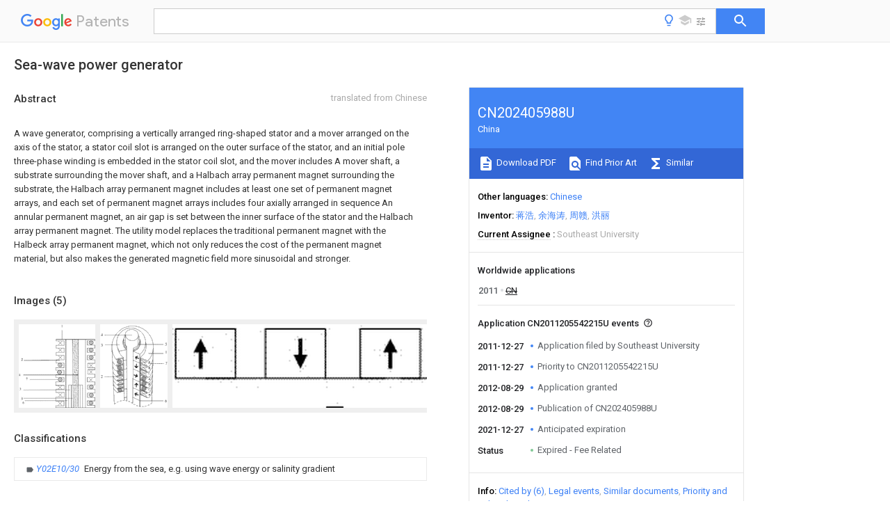

--- FILE ---
content_type: text/html
request_url: https://patents.google.com/patent/CN202405988U/en
body_size: 17329
content:
<!DOCTYPE html>
<html lang="en">
  <head>
    <title>CN202405988U - Sea-wave power generator 
        - Google Patents</title>

    <meta name="viewport" content="width=device-width, initial-scale=1">
    <meta charset="UTF-8">
    <meta name="referrer" content="origin-when-crossorigin">
    <link rel="canonical" href="https://patents.google.com/patent/CN202405988U/en">
    <meta name="description" content="
    
       A wave generator, comprising a vertically arranged ring-shaped stator and a mover arranged on the axis of the stator, a stator coil slot is arranged on the outer surface of the stator, and an initial pole three-phase winding is embedded in the stator coil slot, and the mover includes A mover shaft, a substrate surrounding the mover shaft, and a Halbach array permanent magnet surrounding the substrate, the Halbach array permanent magnet includes at least one set of permanent magnet arrays, and each set of permanent magnet arrays includes four axially arranged in sequence An annular permanent magnet, an air gap is set between the inner surface of the stator and the Halbach array permanent magnet. The utility model replaces the traditional permanent magnet with the Halbeck array permanent magnet, which not only reduces the cost of the permanent magnet material, but also makes the generated magnetic field more sinusoidal and stronger. 
       
    
   
   ">
    <meta name="DC.type" content="patent">
    <meta name="DC.title" content="Sea-wave power generator 
       ">
    <meta name="DC.date" content="2011-12-27" scheme="dateSubmitted">
    <meta name="DC.description" content="
    
       A wave generator, comprising a vertically arranged ring-shaped stator and a mover arranged on the axis of the stator, a stator coil slot is arranged on the outer surface of the stator, and an initial pole three-phase winding is embedded in the stator coil slot, and the mover includes A mover shaft, a substrate surrounding the mover shaft, and a Halbach array permanent magnet surrounding the substrate, the Halbach array permanent magnet includes at least one set of permanent magnet arrays, and each set of permanent magnet arrays includes four axially arranged in sequence An annular permanent magnet, an air gap is set between the inner surface of the stator and the Halbach array permanent magnet. The utility model replaces the traditional permanent magnet with the Halbeck array permanent magnet, which not only reduces the cost of the permanent magnet material, but also makes the generated magnetic field more sinusoidal and stronger. 
       
    
   
   ">
    <meta name="citation_patent_application_number" content="CN:2011205542215U">
    <meta name="citation_pdf_url" content="https://patentimages.storage.googleapis.com/25/e9/67/8d6c8e7e997c16/CN202405988U.pdf">
    <meta name="citation_patent_number" content="CN:202405988:U">
    <meta name="DC.date" content="2012-08-29" scheme="issue">
    <meta name="DC.contributor" content="蒋浩" scheme="inventor">
    <meta name="DC.contributor" content="余海涛" scheme="inventor">
    <meta name="DC.contributor" content="周赣" scheme="inventor">
    <meta name="DC.contributor" content="洪丽" scheme="inventor">
    <meta name="DC.contributor" content="Southeast University" scheme="assignee">
    <link rel="stylesheet" href="https://fonts.googleapis.com/css?family=Roboto:400,400italic,500,500italic,700">
    <link rel="stylesheet" href="https://fonts.googleapis.com/css?family=Product+Sans">
    <link rel="stylesheet" href="https://fonts.googleapis.com/css2?family=Google+Sans:wght@400;500;700">

    <style>
      
      #gb { top: 15px; left: auto; right: 0; width: auto; min-width: 135px !important; }   
      body { transition: none; }
    </style>
    <script></script>

    <script>
      window.version = 'patent-search.search_20250707_RC00';

      function sendFeedback() {
        userfeedback.api.startFeedback({
          'productId': '713680',
          'bucket': 'patent-search-web',
          'productVersion': window.version,
        });
      }

      window.experiments = {};
      window.experiments.patentCountries = "ae,ag,al,am,ao,ap,ar,at,au,aw,az,ba,bb,bd,be,bf,bg,bh,bj,bn,bo,br,bw,bx,by,bz,ca,cf,cg,ch,ci,cl,cm,cn,co,cr,cs,cu,cy,cz,dd,de,dj,dk,dm,do,dz,ea,ec,ee,eg,em,ep,es,fi,fr,ga,gb,gc,gd,ge,gh,gm,gn,gq,gr,gt,gw,hk,hn,hr,hu,ib,id,ie,il,in,ir,is,it,jo,jp,ke,kg,kh,km,kn,kp,kr,kw,kz,la,lc,li,lk,lr,ls,lt,lu,lv,ly,ma,mc,md,me,mg,mk,ml,mn,mo,mr,mt,mw,mx,my,mz,na,ne,ng,ni,nl,no,nz,oa,om,pa,pe,pg,ph,pl,pt,py,qa,ro,rs,ru,rw,sa,sc,sd,se,sg,si,sk,sl,sm,sn,st,su,sv,sy,sz,td,tg,th,tj,tm,tn,tr,tt,tw,tz,ua,ug,us,uy,uz,vc,ve,vn,wo,yu,za,zm,zw";
      
      
      window.experiments.keywordWizard = true;
      
      
      
      window.experiments.definitions = true;
      window.experiments.plogs = true;

      window.Polymer = {
        dom: 'shady',
        lazyRegister: true,
      };
    </script>

    <script src="//www.gstatic.com/patent-search/frontend/patent-search.search_20250707_RC00/scs/compiled_dir/webcomponentsjs/webcomponents-lite.min.js"></script>
    <link rel="import" href="//www.gstatic.com/patent-search/frontend/patent-search.search_20250707_RC00/scs/compiled_dir/search-app-vulcanized.html">
  </head>
  <body unresolved>
    
    
    <script></script>
    <script src="//www.gstatic.com/patent-search/frontend/patent-search.search_20250707_RC00/scs/compiled_dir/search-app-vulcanized.js"></script>
    <search-app>
      
      

      <article class="result" itemscope itemtype="http://schema.org/ScholarlyArticle">
  <h1 itemprop="pageTitle">CN202405988U - Sea-wave power generator 
        - Google Patents</h1>
  <span itemprop="title">Sea-wave power generator 
       </span>

  <meta itemprop="type" content="patent">
  <a href="https://patentimages.storage.googleapis.com/25/e9/67/8d6c8e7e997c16/CN202405988U.pdf" itemprop="pdfLink">Download PDF</a>
  <h2>Info</h2>

  <dl>
    <dt>Publication number</dt>
    <dd itemprop="publicationNumber">CN202405988U</dd>
    <meta itemprop="numberWithoutCodes" content="202405988">
    <meta itemprop="kindCode" content="U">
    <meta itemprop="publicationDescription" content="Registered utility model">
    <span>CN202405988U</span>
    <span>CN2011205542215U</span>
    <span>CN201120554221U</span>
    <span>CN202405988U</span>
    <span>CN 202405988 U</span>
    <span>CN202405988 U</span>
    <span>CN 202405988U</span>
    <span>CN 2011205542215 U</span>
    <span>CN2011205542215 U</span>
    <span>CN 2011205542215U</span>
    <span>CN 201120554221 U</span>
    <span>CN201120554221 U</span>
    <span>CN 201120554221U</span>
    <span>CN 202405988 U</span>
    <span>CN202405988 U</span>
    <span>CN 202405988U</span>

    <dt>Authority</dt>
    <dd itemprop="countryCode">CN</dd>
    <dd itemprop="countryName">China</dd>

    <dt>Prior art keywords</dt>
    <dd itemprop="priorArtKeywords" repeat>permanent magnet</dd>
    <dd itemprop="priorArtKeywords" repeat>stator</dd>
    <dd itemprop="priorArtKeywords" repeat>mover</dd>
    <dd itemprop="priorArtKeywords" repeat>array</dd>
    <dd itemprop="priorArtKeywords" repeat>axially</dd>

    <dt>Prior art date</dt>
    <dd><time itemprop="priorArtDate" datetime="2011-12-27">2011-12-27</time></dd>

    <dt>Legal status (The legal status is an assumption and is not a legal conclusion. Google has not performed a legal analysis and makes no representation as to the accuracy of the status listed.)</dt>
    <dd itemprop="legalStatusIfi" itemscope>
      <span itemprop="status">Expired - Fee Related</span>
    </dd>
  </dl>

  <dt>Application number</dt>
  <dd itemprop="applicationNumber">CN2011205542215U</dd>

  <dt>Other languages</dt>
  <dd itemprop="otherLanguages" itemscope repeat>
    <a href="/patent/CN202405988U/zh">
      <span itemprop="name">Chinese</span> (<span itemprop="code">zh</span>)
    </a>
  </dd>

  

  <dt>Inventor</dt>
  <dd itemprop="inventor" repeat>蒋浩</dd>
  <dd itemprop="inventor" repeat>余海涛</dd>
  <dd itemprop="inventor" repeat>周赣</dd>
  <dd itemprop="inventor" repeat>洪丽</dd>

  <dt>Current Assignee (The listed assignees may be inaccurate. Google has not performed a legal analysis and makes no representation or warranty as to the accuracy of the list.)</dt>
  <dd itemprop="assigneeCurrent" repeat>
    Southeast University
  </dd>

  <dt>Original Assignee</dt>
  <dd itemprop="assigneeOriginal" repeat>Southeast University</dd>

  <dt>Priority date (The priority date is an assumption and is not a legal conclusion. Google has not performed a legal analysis and makes no representation as to the accuracy of the date listed.)</dt>
  <dd><time itemprop="priorityDate" datetime="2011-12-27">2011-12-27</time></dd>

  <dt>Filing date</dt>
  <dd><time itemprop="filingDate" datetime="2011-12-27">2011-12-27</time></dd>

  <dt>Publication date</dt>
  <dd><time itemprop="publicationDate" datetime="2012-08-29">2012-08-29</time></dd>

  
  <dd itemprop="events" itemscope repeat>
    <time itemprop="date" datetime="2011-12-27">2011-12-27</time>
    <span itemprop="title">Application filed by Southeast University</span>
    <span itemprop="type">filed</span>
    <span itemprop="critical" content="true" bool>Critical</span>
    
    
    
    <span itemprop="assigneeSearch">Southeast University</span>
  </dd>
  <dd itemprop="events" itemscope repeat>
    <time itemprop="date" datetime="2011-12-27">2011-12-27</time>
    <span itemprop="title">Priority to CN2011205542215U</span>
    <span itemprop="type">priority</span>
    <span itemprop="critical" content="true" bool>Critical</span>
    
    
    <span itemprop="documentId">patent/CN202405988U/en</span>
    
  </dd>
  <dd itemprop="events" itemscope repeat>
    <time itemprop="date" datetime="2012-08-29">2012-08-29</time>
    <span itemprop="title">Application granted</span>
    <span itemprop="type">granted</span>
    <span itemprop="critical" content="true" bool>Critical</span>
    
    
    
    
  </dd>
  <dd itemprop="events" itemscope repeat>
    <time itemprop="date" datetime="2012-08-29">2012-08-29</time>
    <span itemprop="title">Publication of CN202405988U</span>
    <span itemprop="type">publication</span>
    <span itemprop="critical" content="true" bool>Critical</span>
    
    
    <span itemprop="documentId">patent/CN202405988U/en</span>
    
  </dd>
  <dd itemprop="events" itemscope repeat>
    <time itemprop="date" datetime="2021-12-27">2021-12-27</time>
    <span itemprop="title">Anticipated expiration</span>
    <span itemprop="type">legal-status</span>
    <span itemprop="critical" content="true" bool>Critical</span>
    
    
    
    
  </dd>
  <dd itemprop="events" itemscope repeat>
    <time itemprop="date">Status</time>
    <span itemprop="title">Expired - Fee Related</span>
    <span itemprop="type">legal-status</span>
    <span itemprop="critical" content="true" bool>Critical</span>
    <span itemprop="current" content="true" bool>Current</span>
    
    
    
  </dd>

  <h2>Links</h2>
  <ul>
    

    <li itemprop="links" itemscope repeat>
        <meta itemprop="id" content="espacenetLink">
        <a href="https://worldwide.espacenet.com/publicationDetails/biblio?CC=CN&amp;NR=202405988U&amp;KC=U&amp;FT=D" itemprop="url" target="_blank"><span itemprop="text">Espacenet</span></a>
      </li>
      

    

    <li itemprop="links" itemscope repeat>
      <meta itemprop="id" content="globalDossierLink">
      <a href="https://globaldossier.uspto.gov/result/application/CN/201120554221/1" itemprop="url" target="_blank"><span itemprop="text">Global Dossier</span></a>
    </li>

    

      

      

      
      <li itemprop="links" itemscope repeat>
        <meta itemprop="id" content="stackexchangeLink">
        <a href="https://patents.stackexchange.com/questions/tagged/CN202405988U" itemprop="url"><span itemprop="text">Discuss</span></a>
      </li>
  </ul>

  

  <section>
    <h2>Images</h2>
    <ul>
      <li itemprop="images" itemscope repeat>
        <img itemprop="thumbnail" src="https://patentimages.storage.googleapis.com/75/68/18/a8d865abe60c8b/111227104045.png">
        <meta itemprop="full" content="https://patentimages.storage.googleapis.com/37/f2/c2/64c6250b1d5103/111227104045.png">
        <ul>
          <li itemprop="callouts" itemscope repeat>
            <meta itemprop="figurePage" content="0">
            <meta itemprop="id" content="2">
            <meta itemprop="label" content="stator coil slot">
            <span itemprop="bounds" itemscope>
              <meta itemprop="left" content="11">
              <meta itemprop="top" content="164">
              <meta itemprop="right" content="19">
              <meta itemprop="bottom" content="175">
            </span>
          </li>
          <li itemprop="callouts" itemscope repeat>
            <meta itemprop="figurePage" content="0">
            <meta itemprop="id" content="3">
            <meta itemprop="label" content="permanent magnet">
            <span itemprop="bounds" itemscope>
              <meta itemprop="left" content="3">
              <meta itemprop="top" content="305">
              <meta itemprop="right" content="11">
              <meta itemprop="bottom" content="315">
            </span>
          </li>
          <li itemprop="callouts" itemscope repeat>
            <meta itemprop="figurePage" content="0">
            <meta itemprop="id" content="4">
            <meta itemprop="label" content="mover shaft">
            <span itemprop="bounds" itemscope>
              <meta itemprop="left" content="-2">
              <meta itemprop="top" content="236">
              <meta itemprop="right" content="9">
              <meta itemprop="bottom" content="247">
            </span>
          </li>
          <li itemprop="callouts" itemscope repeat>
            <meta itemprop="figurePage" content="0">
            <meta itemprop="id" content="5">
            <meta itemprop="label" content="substrate">
            <span itemprop="bounds" itemscope>
              <meta itemprop="left" content="11">
              <meta itemprop="top" content="351">
              <meta itemprop="right" content="19">
              <meta itemprop="bottom" content="362">
            </span>
          </li>
          <li itemprop="callouts" itemscope repeat>
            <meta itemprop="figurePage" content="0">
            <meta itemprop="id" content="6">
            <meta itemprop="label" content="air gap">
            <span itemprop="bounds" itemscope>
              <meta itemprop="left" content="17">
              <meta itemprop="top" content="371">
              <meta itemprop="right" content="25">
              <meta itemprop="bottom" content="381">
            </span>
          </li>
          <li itemprop="callouts" itemscope repeat>
            <meta itemprop="figurePage" content="0">
            <meta itemprop="id" content="7">
            <meta itemprop="label" content="phase windings">
            <span itemprop="bounds" itemscope>
              <meta itemprop="left" content="35">
              <meta itemprop="top" content="256">
              <meta itemprop="right" content="43">
              <meta itemprop="bottom" content="267">
            </span>
          </li>
        </ul>
      </li>
      <li itemprop="images" itemscope repeat>
        <img itemprop="thumbnail" src="https://patentimages.storage.googleapis.com/d1/72/9a/495d98ae45ae90/111227104048.png">
        <meta itemprop="full" content="https://patentimages.storage.googleapis.com/5c/11/07/2db8f8d7023a74/111227104048.png">
        <ul>
          <li itemprop="callouts" itemscope repeat>
            <meta itemprop="figurePage" content="1">
            <meta itemprop="id" content="2">
            <meta itemprop="label" content="stator coil slot">
            <span itemprop="bounds" itemscope>
              <meta itemprop="left" content="3">
              <meta itemprop="top" content="205">
              <meta itemprop="right" content="11">
              <meta itemprop="bottom" content="215">
            </span>
          </li>
          <li itemprop="callouts" itemscope repeat>
            <meta itemprop="figurePage" content="1">
            <meta itemprop="id" content="3">
            <meta itemprop="label" content="permanent magnet">
            <span itemprop="bounds" itemscope>
              <meta itemprop="left" content="3">
              <meta itemprop="top" content="78">
              <meta itemprop="right" content="11">
              <meta itemprop="bottom" content="90">
            </span>
          </li>
          <li itemprop="callouts" itemscope repeat>
            <meta itemprop="figurePage" content="1">
            <meta itemprop="id" content="4">
            <meta itemprop="label" content="mover shaft">
            <span itemprop="bounds" itemscope>
              <meta itemprop="left" content="2">
              <meta itemprop="top" content="37">
              <meta itemprop="right" content="12">
              <meta itemprop="bottom" content="48">
            </span>
          </li>
          <li itemprop="callouts" itemscope repeat>
            <meta itemprop="figurePage" content="1">
            <meta itemprop="id" content="7">
            <meta itemprop="label" content="phase windings">
            <span itemprop="bounds" itemscope>
              <meta itemprop="left" content="264">
              <meta itemprop="top" content="152">
              <meta itemprop="right" content="273">
              <meta itemprop="bottom" content="163">
            </span>
          </li>
        </ul>
      </li>
      <li itemprop="images" itemscope repeat>
        <img itemprop="thumbnail" src="https://patentimages.storage.googleapis.com/9b/49/ca/50c201e8d82293/111227104053.png">
        <meta itemprop="full" content="https://patentimages.storage.googleapis.com/46/00/04/181806a7af564b/111227104053.png">
        <ul>
        </ul>
      </li>
      <li itemprop="images" itemscope repeat>
        <img itemprop="thumbnail" src="https://patentimages.storage.googleapis.com/cb/b5/f3/5c67df785b43cf/111227104056.png">
        <meta itemprop="full" content="https://patentimages.storage.googleapis.com/79/1a/9a/0d43de9addb844/111227104056.png">
        <ul>
        </ul>
      </li>
      <li itemprop="images" itemscope repeat>
        <img itemprop="thumbnail" src="https://patentimages.storage.googleapis.com/98/ca/0b/fe8249d958d30f/111227104101.png">
        <meta itemprop="full" content="https://patentimages.storage.googleapis.com/d4/8e/85/2b763358b887d8/111227104101.png">
        <ul>
        </ul>
      </li>
    </ul>
  </section>

  <section>
    <h2>Classifications</h2>
    <ul>
      <li>
        <ul itemprop="classifications" itemscope repeat>
          <li itemprop="classifications" itemscope repeat>
            <span itemprop="Code">Y</span>&mdash;<span itemprop="Description">GENERAL TAGGING OF NEW TECHNOLOGICAL DEVELOPMENTS; GENERAL TAGGING OF CROSS-SECTIONAL TECHNOLOGIES SPANNING OVER SEVERAL SECTIONS OF THE IPC; TECHNICAL SUBJECTS COVERED BY FORMER USPC CROSS-REFERENCE ART COLLECTIONS [XRACs] AND DIGESTS</span>
            <meta itemprop="IsCPC" content="true">
          </li>
          <li itemprop="classifications" itemscope repeat>
            <span itemprop="Code">Y02</span>&mdash;<span itemprop="Description">TECHNOLOGIES OR APPLICATIONS FOR MITIGATION OR ADAPTATION AGAINST CLIMATE CHANGE</span>
            <meta itemprop="IsCPC" content="true">
          </li>
          <li itemprop="classifications" itemscope repeat>
            <span itemprop="Code">Y02E</span>&mdash;<span itemprop="Description">REDUCTION OF GREENHOUSE GAS [GHG] EMISSIONS, RELATED TO ENERGY GENERATION, TRANSMISSION OR DISTRIBUTION</span>
            <meta itemprop="IsCPC" content="true">
          </li>
          <li itemprop="classifications" itemscope repeat>
            <span itemprop="Code">Y02E10/00</span>&mdash;<span itemprop="Description">Energy generation through renewable energy sources</span>
            <meta itemprop="IsCPC" content="true">
          </li>
          <li itemprop="classifications" itemscope repeat>
            <span itemprop="Code">Y02E10/30</span>&mdash;<span itemprop="Description">Energy from the sea, e.g. using wave energy or salinity gradient</span>
            <meta itemprop="Leaf" content="true"><meta itemprop="Additional" content="true"><meta itemprop="IsCPC" content="true">
          </li>
        </ul>
      </li>
    </ul>
  </section>

  

  

  

  <section>
    <h2>Landscapes</h2>
    <ul>
      <li itemprop="landscapes" itemscope repeat>
        <span itemprop="name">Other Liquid Machine Or Engine Such As Wave Power Use</span>
        (<span itemprop="type">AREA</span>)
      </li>
      <li itemprop="landscapes" itemscope repeat>
        <span itemprop="name">Linear Motors</span>
        (<span itemprop="type">AREA</span>)
      </li>
    </ul>
  </section>


  <section itemprop="abstract" itemscope>
    <h2>Abstract</h2>
    <aside>Translated from <span itemprop="translatedLanguage">Chinese</span></aside>
    <div itemprop="content" html><abstract mxw-id="PA323129796" lang="EN" load-source="google">
    <span class="notranslate">
      <span class="google-src-text">
        <p num="0001">一种海浪发电机，包括竖向设置的环形的定子和设置在定子轴线上的动子，定子的外表面上设置有定子线圈槽，定子线圈槽内嵌有初极三相绕组，动子包括动子轴、环绕所述动子轴的基板和环绕所述基板的海尔贝克阵列永磁体，海尔贝克阵列永磁体包括至少一组永磁体阵列，每组永磁体阵列包括四个轴向依次排列的环形永磁体，定子的内表面与海尔贝克阵列永磁体之间设有气隙。本实用新型以海尔贝克阵列永磁体代替传统的永磁体，不但减少了永磁体材料的成本，同时也使产生的磁场正弦性更好、磁感应强度更强。</p>
        <span class="patent-image-not-available"></span>
      </span>
      <p num="0001">A wave generator, comprising a vertically arranged ring-shaped stator and a mover arranged on the axis of the stator, a stator coil slot is arranged on the outer surface of the stator, and an initial pole three-phase winding is embedded in the stator coil slot, and the mover includes A mover shaft, a substrate surrounding the mover shaft, and a Halbach array permanent magnet surrounding the substrate, the Halbach array permanent magnet includes at least one set of permanent magnet arrays, and each set of permanent magnet arrays includes four axially arranged in sequence An annular permanent magnet, an air gap is set between the inner surface of the stator and the Halbach array permanent magnet. The utility model replaces the traditional permanent magnet with the Halbeck array permanent magnet, which not only reduces the cost of the permanent magnet material, but also makes the generated magnetic field more sinusoidal and stronger.</p>
      <span class="patent-image-not-available"></span>
    </span>
  </abstract>
  </div>
  </section>

  <section itemprop="description" itemscope>
    <h2>Description</h2>
    
    <div itemprop="content" html><div mxw-id="PDES242077797" lang="EN" load-source="patent-office" class="description">
    <invention-title lang="EN" id="en-tilte1">A kind of ocean wave generator</invention-title>
    <technical-field>
      <div id="p0001" num="0001" class="description-paragraph">Technical field</div>
      <div id="p0002" num="0002" class="description-paragraph">The utility model relates to a kind of ocean wave generator that is used for seawave power generation.</div>
    </technical-field>
    <background-art>
      <div id="p0003" num="0003" class="description-paragraph">Background technology</div>
      <div id="p0004" num="0004" class="description-paragraph">Wave has very huge energy, can rush to land to steamer from tsunami, even the building that can overthrow the bank just is not difficult to find out the huge of energy wherein, and wave can be the hydraulic power potentials with the performance of kinetic energy form.Have scientist once to estimate, on the sea of 1 sq-km, the power of wave ability is up to 2.0 * 100000 kilowatts; If we can rationally utilize wave, the kinetic energy of wave is converted into electric energy, this energy not only reserves is big, pollution-free; And be regenerative resource, inexhaustible; China is ocean big country in addition, and available marine resources are very abundant.</div>
      <div id="p0005" num="0005" class="description-paragraph">Ocean wave generator is to utilize the vertical displacement up and down of wave as power, and the pushing generator mover makes water can be converted into electric energy, and the electric energy that it produced is sent to the transformer station on bank earlier, sends into electrical network after boosting.</div>
      <div id="p0006" num="0006" class="description-paragraph">In the traditional line motor, direction of magnetization rotation between vertical air gap of the direction of magnetization of permanent magnet and adjacent magnets, because of symmetry, magnetic field is symmetrical in the permanent magnet array both sides.With Halbach type permanent magnet array, can be easy to obtain in the space can weaken the slot effect moment of motor greatly by the magnetic field of comparatively ideal Sine distribution.Even adopt every extremely less permanent magnet hop count (for example 3 sections, even 2 sections), also can be easy to obtain and the similar Distribution of Magnetic Field of desirable Halbach type permanent magnet array.The feasible slot effect moment of the motor of Halbach type permanent magnet array that adopts of These characteristics almost can be ignored, and helps improving motor properties.These characteristics explain that also the cost that will make this kind high-performance motor is not high, because pass through to adopt the Halbach type array of less hop count, and adopt simple winding and the non-flume structure of stator and rotor, just can obtain the magnetic field of desirable Sine distribution.</div>
      <div id="p0007" num="0007" class="description-paragraph">The cylinder type permanent magnet linear generator is arranged difference by the mover permanent magnet can be divided into the radial magnetizing structure, axial charging structure and Haier Bake array (Halbach) structure that magnetizes;</div>
      <div id="p0008" num="0008" class="description-paragraph">Radial magnetizing structure permanent magnet array needs mover to grip portion&#39;s magnetic conduction, and efficient is lower, and its magnetic is close mainly concentrates on shown in the permanent magnet.Be difficult to obtain sinusoidal magnetic field.The magnetic field of axial charging structure permanent magnet array is to be equally distributed at radially both direction up and down; The axial charging structure is had relatively high expectations to air gap, when air gap hour permanent magnet higher utilance is arranged, leakage field can enlarge markedly when air gap strengthens; Performance index such as power density, efficient obviously reduce; Therefore, the axial charging structure is not suitable for being applied in the air gaps linear electric motors, and its air gap flux density also is difficult to reach sinusoidal simultaneously.In practical application, be difficult to accomplish the desirable Halbach array that magnetizes, so constitute with sectional magnet in the practical application, every every of permanent magnet of is extremely descend arranged Approximate Equivalent ideal Halbach array by certain direction.</div>
      <div id="p0009" num="0009" class="description-paragraph">The mover of the patent of the patent No. 201020163714 &#34; a kind of permanent magnet linear generator &#34; is by mover core and place the non-magnet material in the mover core groove to form, but the magnetic flux density in its magnetic field and the existence of sine property are not enough.</div>
      <div id="p0010" num="0010" class="description-paragraph">Electricity field excitation linear motor has excitation loss to produce, and has reduced overall efficiency; The iron-free permanent-magnetism linear motor has that reluctance force is little, the positioning accuracy advantages of higher, and level and vertical drive power can be provided simultaneously, but because of there not being ferromagnetic material to constitute magnetic circuit, has low, the hypodynamic shortcoming of pulsing of air gap flux density.</div>
    </background-art>
    <disclosure>
      <div id="p0011" num="0011" class="description-paragraph">The utility model content</div>
      <div id="p0012" num="0012" class="description-paragraph"> <b>Technical problem:</b>The utility model is to the deficiency and the defective of prior art, and a kind of ocean wave generator that makes magnetic field have better sine property and stronger magnetic flux density is provided.
      </div>
      <div id="p0013" num="0013" class="description-paragraph"> <b>Technical scheme:</b>A kind of ocean wave generator; Comprise vertical setting annular stator be arranged on the mover on the said axis stator; Stator external surface is provided with stator slot winding; Stator slot winding is embedded with the utmost point three phase windings just, and mover comprises the mover axle, around the substrate of mover axle with around Haier&#39;s Bake array permanent magnet of substrate; Haier&#39;s Bake array permanent magnet comprises at least one group of permanent magnet array; Every group of permanent magnet array comprises four annular permanent magnets that axially are arranged in order along mover; Each magnetizing direction of organizing permanent magnet array puts in order identical; The magnetizing direction of four annular permanent magnets inwardly is followed successively by radially, axially upwards, radially outward, axially downwards from bottom to top in each permanent magnet array; Or axially upwards, radially outward, axially downwards, radially inside, or radially outward, axially downwards, radially inwardly, axially upwards, or axially downwards, radially inwardly, axially upwards, radially outward; Be provided with air gap between inner surface of stator and the Haier&#39;s Bake array permanent magnet.
      </div>
      <div id="p0014" num="0014" class="description-paragraph">In the utility model, air gap is 0.5 to 1 centimetre gap between inner surface of stator and the Haier&#39;s Bake array permanent magnet.</div>
      <div id="p0015" num="0015" class="description-paragraph">The permanent magnet linear synchronous motor that is used for seawave power generation of the utility model is the basis with bank base sea wave generator station; Utilize sea beat generator permanent magnet mover to move up and down; The cutting straight line motor stator winding produces induced electromotive force; Use converter plant that the linear electric generator frequency translation is power frequency again, just can electricity be flowed to user or electrical network;</div>
      <div id="p0016" num="0016" class="description-paragraph">When the utility model does not move at inferior utmost point winding, have a stationary magnetic field that is produced by permanent magnet between the linear electric motors air gap, this magnetic field is Sine distribution by rectilinear direction; Stator winding does not have electric current to pass through; When wave comes, promote permanent magnet and move up and down, similar basically on the principle with electric rotating machine; Difference is that the magnetic field of linear electric motors is along the rectilinear direction translation; The stator winding cutting magnetic induction line will produce induced electromotive force, and when external circuit was closed, linear electric motors were just to the external circuit transmission of electric energy.</div>
      <div id="p0017" num="0017" class="description-paragraph"> <b>Beneficial effect:</b>The magnetic field of the utility model is provided by permanent magnet, does not therefore have exciting current to pass through, and has reduced copper loss; Because do not have excitation winding, slip ring and brush, thereby improve reliability, made the probability that is short-circuited or opens a way reduce; Because the excitation field of magneto need not winding and insulation work, thereby the space that magnetic pole occupies reduces significantly, in less area of space, can obtain bigger magnetic field intensity; Because this machine operation is in wave, thereby the heat radiation of motor and cooling are very efficient.
      </div>
      <div id="p0018" num="0018" class="description-paragraph">Because this permanent magnet linear synchronous motor has used permanent magnet to replace electric excitation, and does not have excitation loss.Therefore, the efficient of permanent magnet linear synchronous motor is higher than electric field excitation linear synchronous generator, and need not from electrical network, to draw the exciting current that lags behind, thereby has greatly improved the overall efficiency of motor;</div>
      <div id="p0019" num="0019" class="description-paragraph">The inferior utmost point permanent magnet of the utility model is made up of Haier&#39;s Bake array permanent magnet, and the permanent magnet array of Haier&#39;s Bake array permanent magnet magnetizes by direction shown in Figure 2, makes that magnetic field sine property is better, magnetic flux density is stronger, can improve air gap flux density; Because of there are not 3 subharmonic in strong side magnetic field, can significantly reduce the pulsation of electromagnetic force.The utility model replaces traditional rotary generator with linear electric motors, need not contact and drives, and reduces dielectric loss, improves generating efficiency; And replace traditional permanent magnet with the Halbach permanent magnet, not only reduced the cost of permanent magnet material, also make the magnetic field sine property of generation better simultaneously, magnetic flux density is stronger.</div>
      <div id="p0020" num="0020" class="description-paragraph">The utility model mover adopts substrate overcoat magnet structure, does not adopt core material.Because the monolateral Distribution of Magnetic Field that Halbach magnet self-shielding effect produces no longer needs mover to adopt magnetic material for it path to be provided, make system that lower moment of inertia and fast-response ability preferably arranged;</div>
      <div id="p0021" num="0021" class="description-paragraph">With respect to traditional magneto framework, because the parallel magnetic field after the decomposition of Halbach magnet ring and the mutual superposition of radial magnetic field make the magnetic field intensity of opposite side promote significantly, can reduce the volume of motor so effectively, promote the power density of motor;</div>
      <div id="p0022" num="0022" class="description-paragraph">In traditional magneto,, generally deciding to take skewed slot to weaken its influence on the mover framework because inevitably there is harmonic wave in air-gap field.In the Halbach motor, because air-gap field Sine distribution degree is higher, harmonic content is little, need not skewed slot so decide mover;</div>
      <div id="p0023" num="0023" class="description-paragraph">Because the permanent magnetism working point of Halbach permanent magnet is higher, generally all above 0.9, has promoted the utilance of permanent magnetism;</div>
      <div id="p0024" num="0024" class="description-paragraph">Often adopt distributed winding to come the magnetomotive influence of reduced harmonic in the tradition magneto, because its magnetic field Sine distribution degree is higher, the harmonic field influence is less, so the ocean wave generator of the utility model can adopt centralized winding in the Halbach motor;</div>
      <div id="p0025" num="0025" class="description-paragraph">The utility model adopts Halbach motor magnet array, and the bearing of motor is required to reduce greatly; Can bear the impact of wave, not fragile; Do not produce toxic gas, no additional noise, environment protection health.</div>
    </disclosure>
    <description-of-drawings>
      <div id="p0026" num="0026" class="description-paragraph">Description of drawings</div>
      <div id="p0027" num="0027" class="description-paragraph">Below in conjunction with accompanying drawing and embodiment the utility model is done further explain.</div>
      <div id="p0028" num="0028" class="description-paragraph">Fig. 1 is the utility model permanent-magnetism linear motor axial section sketch map.</div>
      <div id="p0029" num="0029" class="description-paragraph">Fig. 2 is the utility model permanent-magnetism linear motor sectional axonometric drawing, and arrow is depicted as the permanent magnet magnetizing direction among the figure.</div>
      <div id="p0030" num="0030" class="description-paragraph">Fig. 3 is a Halbach permanent magnet radial magnetizing structure.</div>
      <div id="p0031" num="0031" class="description-paragraph">Fig. 4 is a Halbach permanent magnet axial charging structure.</div>
      <div id="p0032" num="0032" class="description-paragraph">Fig. 5 is the Halbach permanent magnet ideal structure that magnetizes.</div>
      <div id="p0033" num="0033" class="description-paragraph">Fig. 6 is Halbach permanent magnet that the utility model the adopted structure that magnetizes.</div>
      <div id="p0034" num="0034" class="description-paragraph">Have among the figure: stator 1, <figure-callout id="2" label="stator slot winding" filenames="111227104045.png,111227104048.png" state="{{state}}">stator slot winding</figure-callout> 2, Haier&#39;s Bake array <figure-callout id="3" label="permanent magnet" filenames="111227104045.png,111227104048.png" state="{{state}}">permanent magnet</figure-callout> 3, mover <figure-callout id="4" label="axle" filenames="111227104045.png,111227104048.png" state="{{state}}">axle</figure-callout> 4, <figure-callout id="5" label="substrate" filenames="111227104045.png" state="{{state}}">substrate</figure-callout> 5, <figure-callout id="6" label="air gap" filenames="111227104045.png" state="{{state}}">air gap</figure-callout> 6, the first utmost point three <figure-callout id="7" label="phase windings" filenames="111227104045.png,111227104048.png" state="{{state}}">phase windings</figure-callout> 7.</div>
    </description-of-drawings>
    <mode-for-invention>
      <div id="p0035" num="0035" class="description-paragraph">Embodiment</div>
      <div id="p0036" num="0036" class="description-paragraph">As shown in Figure 1, this ocean wave generator mainly comprises following a few part: stator 1, <figure-callout id="2" label="stator slot winding" filenames="111227104045.png,111227104048.png" state="{{state}}">stator slot winding</figure-callout> 2, Haier&#39;s Bake array <figure-callout id="3" label="permanent magnet" filenames="111227104045.png,111227104048.png" state="{{state}}">permanent magnet</figure-callout> 3, mover <figure-callout id="4" label="axle" filenames="111227104045.png,111227104048.png" state="{{state}}">axle</figure-callout> 4, <figure-callout id="5" label="substrate" filenames="111227104045.png" state="{{state}}">substrate</figure-callout> 5, <figure-callout id="6" label="air gap" filenames="111227104045.png" state="{{state}}">air gap</figure-callout> 6, the first utmost point three <figure-callout id="7" label="phase windings" filenames="111227104045.png,111227104048.png" state="{{state}}">phase windings</figure-callout> 7.</div>
      <div id="p0037" num="0037" class="description-paragraph">Embodiment 1: the ocean wave generator of the utility model; Comprise vertical setting annular stator 1 be arranged on the mover on stator 1 axis; Stator 1 adopts the magnetic conduction steel disc to laminate formation, and to strengthen magnetic density in the air gap, the outer surface of stator 1 is provided with stator slot winding 2; <figure-callout id="2" label="Stator slot winding" filenames="111227104045.png,111227104048.png" state="{{state}}">Stator slot winding</figure-callout> 2 is embedded with the first utmost point three <figure-callout id="7" label="phase windings" filenames="111227104045.png,111227104048.png" state="{{state}}">phase windings</figure-callout> 7 of parallel placement, and elementary three <figure-callout id="7" label="phase windings" filenames="111227104045.png,111227104048.png" state="{{state}}">phase windings</figure-callout> 7 adopt enamelled wire to turn to concentrated winding; Mover comprises mover <figure-callout id="4" label="axle" filenames="111227104045.png,111227104048.png" state="{{state}}">axle</figure-callout> 4, around the <figure-callout id="5" label="substrate" filenames="111227104045.png" state="{{state}}">substrate</figure-callout> 5 of mover <figure-callout id="4" label="axle" filenames="111227104045.png,111227104048.png" state="{{state}}">axle</figure-callout> 4 with around Haier&#39;s Bake array <figure-callout id="3" label="permanent magnet" filenames="111227104045.png,111227104048.png" state="{{state}}">permanent magnet</figure-callout> 3 of <figure-callout id="5" label="substrate" filenames="111227104045.png" state="{{state}}">substrate</figure-callout> 5; Haier&#39;s Bake array <figure-callout id="3" label="permanent magnet" filenames="111227104045.png,111227104048.png" state="{{state}}">permanent magnet</figure-callout> 3 usefulness epoxy resin stick on the <figure-callout id="5" label="substrate" filenames="111227104045.png" state="{{state}}">substrate</figure-callout> 5; Substrate adopts non-magnetic stainless steel punching press to form, robustness and reliability when working to strengthen mover; Haier&#39;s Bake array <figure-callout id="3" label="permanent magnet" filenames="111227104045.png,111227104048.png" state="{{state}}">permanent magnet</figure-callout> 3 comprises at least one group of permanent magnet array; Every group of permanent magnet array comprises four annular permanent magnets that axially are arranged in order along mover; It all is identical that each magnetizing direction of organizing permanent magnet array puts in order; The magnetizing direction of four annular permanent magnets inwardly is followed successively by radially, axially upwards, radially outward, axially downwards from bottom to top in each permanent magnet array, between the inner surface of Haier&#39;s Bake array <figure-callout id="3" label="permanent magnet" filenames="111227104045.png,111227104048.png" state="{{state}}">permanent magnet</figure-callout> 3 and stator 1 0.5 centimetre gap is arranged.</div>
      <div id="p0038" num="0038" class="description-paragraph">Embodiment 2: in each permanent magnet array the magnetizing direction of four annular permanent magnets be followed successively by from bottom to top axially upwards, radially outward, axially downwards, radially inside; Between the inner surface of Haier&#39;s Bake array <figure-callout id="3" label="permanent magnet" filenames="111227104045.png,111227104048.png" state="{{state}}">permanent magnet</figure-callout> 3 and stator 1 0.8 centimetre gap is arranged, other are with embodiment 1.</div>
      <div id="p0039" num="0039" class="description-paragraph">Embodiment 3: the magnetizing direction of four annular permanent magnets is followed successively by radially outward, axially downwards, radially inwardly, axially upwards from bottom to top in each permanent magnet array; Between the inner surface of Haier&#39;s Bake array <figure-callout id="3" label="permanent magnet" filenames="111227104045.png,111227104048.png" state="{{state}}">permanent magnet</figure-callout> 3 and stator 1 0.6 centimetre gap is arranged, other are with embodiment 1.</div>
      <div id="p0040" num="0040" class="description-paragraph">Embodiment 4: the magnetizing direction of four annular permanent magnets is followed successively by axially downwards, radially inwardly, axially upwards, radially outward from bottom to top in each permanent magnet array; Between the inner surface of Haier&#39;s Bake array <figure-callout id="3" label="permanent magnet" filenames="111227104045.png,111227104048.png" state="{{state}}">permanent magnet</figure-callout> 3 and stator 11 centimetre gap is arranged; In the generator two bottom sides two rhones are set in addition; The seawater that drains to above the mover through air gap etc. just spills through this rhone, does not influence the use of equipment, and other are with embodiment 1.</div>
      <div id="p0041" num="0041" class="description-paragraph">Behind the utility model installation in position, generator bottom is fixed in the corresponding pipeline, and when seawater went up, seawater increased to certain position through pipeline and promotes mover then and move upward; When seawater fell, mover fell through self gravitation, thus mover along with the rise of seawater with fall to pumping, thereby the magnetic field of permanent magnet generation is being moved up and down, be equivalent to stator coil at cutting magnetic induction line.Produce electric current in the stator coil; This electric current is because the factor affecting such as frequency instability that seawater goes up and falls; So be not the electric current of certain frequency, needing through converter plant is power frequency with its frequency inverted, and the electric current after the conversion just can flow to the user and use or send into electrical network.</div>
    </mode-for-invention>
  </div>
  </div>
  </section>

  <section itemprop="claims" itemscope>
    <h2>Claims (<span itemprop="count">2</span>)</h2>
    
    <div itemprop="content" html><div mxw-id="PCLM236773699" lang="EN" load-source="patent-office" class="claims">
    <div class="claim"> <div id="en-cl0001" num="0001" class="claim">
      <div class="claim-text">1. ocean wave generator; It is characterized in that; This generator comprises the stator (1) of the annular of vertical setting and is arranged on the mover on said stator (1) axis; The outer surface of stator (1) is provided with stator slot winding (2), and stator slot winding (2) is embedded with the utmost point three phase windings (7) just, and said mover comprises mover axle (4), around the substrate (5) of said mover axle (4) with around Haier&#39;s Bake array permanent magnet (3) of said substrate (5); Said Haier Bake array permanent magnet (3) comprises at least one group of permanent magnet array; Said every group of permanent magnet array comprises four annular permanent magnets that axially are arranged in order along mover; Each magnetizing direction of organizing permanent magnet array puts in order identical; The magnetizing direction of four annular permanent magnets inwardly is followed successively by radially, axially upwards, radially outward, axially downwards from bottom to top in each permanent magnet array; Or axially upwards, radially outward, axially downwards, radially inside, or radially outward, axially downwards, radially inwardly, axially upwards, or axially downwards, radially inwardly, axially upwards, radially outward; Be provided with air gap (6) between the inner surface of stator (1) and the Haier&#39;s Bake array permanent magnet (3).</div>
    </div>
    </div> <div class="claim-dependent"> <div id="en-cl0002" num="0002" class="claim">
      <div class="claim-text">
        <claim-ref idref="en-cl0001"> </claim-ref>
      </div>
      <div class="claim-text">2. ocean wave generator according to claim 1 is characterized in that, described air gap (6) is 0.5 to 1 centimetre gap between inner surface and the Haier&#39;s Bake array permanent magnet (3) of stator (1).</div>
    </div>
  </div> </div>
  </div>
  </section>

  <section itemprop="application" itemscope>

    <section itemprop="metadata" itemscope>
      <span itemprop="applicationNumber">CN2011205542215U</span>
      <span itemprop="priorityDate">2011-12-27</span>
      <span itemprop="filingDate">2011-12-27</span>
      <span itemprop="title">Sea-wave power generator 
       </span>
      <span itemprop="ifiStatus">Expired - Fee Related</span>
      
      <a href="/patent/CN202405988U/en">
        <span itemprop="representativePublication">CN202405988U</span>
        (<span itemprop="primaryLanguage">en</span>)
      </a>
    </section>

    <h2>Priority Applications (1)</h2>
    <table>
      <thead>
        <tr>
          <th>Application Number</th>
          <th>Priority Date</th>
          <th>Filing Date</th>
          <th>Title</th>
        </tr>
      </thead>
      <tbody>
        <tr itemprop="priorityApps" itemscope repeat>
          <td>
            <span itemprop="applicationNumber">CN2011205542215U</span>
            
            <a href="/patent/CN202405988U/en">
              <span itemprop="representativePublication">CN202405988U</span>
                (<span itemprop="primaryLanguage">en</span>)
            </a>
          </td>
          <td itemprop="priorityDate">2011-12-27</td>
          <td itemprop="filingDate">2011-12-27</td>
          <td itemprop="title">Sea-wave power generator 
       </td>
        </tr>
      </tbody>
    </table>

    <h2>Applications Claiming Priority (1)</h2>
    <table>
      <thead>
        <tr>
          <th>Application Number</th>
          <th>Priority Date</th>
          <th>Filing Date</th>
          <th>Title</th>
        </tr>
      </thead>
      <tbody>
        <tr itemprop="appsClaimingPriority" itemscope repeat>
          <td>
            <span itemprop="applicationNumber">CN2011205542215U</span>
            <a href="/patent/CN202405988U/en">
              <span itemprop="representativePublication">CN202405988U</span>
                (<span itemprop="primaryLanguage">en</span>)
            </a>
          </td>
          <td itemprop="priorityDate">2011-12-27</td>
          <td itemprop="filingDate">2011-12-27</td>
          <td itemprop="title">Sea-wave power generator 
       </td>
        </tr>
      </tbody>
    </table>

    

    

    <h2>Publications (1)</h2>
    <table>
      <thead>
        <tr>
          <th>Publication Number</th>
          <th>Publication Date</th>
        </tr>
      </thead>
      <tbody>
        <tr itemprop="pubs" itemscope repeat>
          <td>
            <span itemprop="publicationNumber">CN202405988U</span>
            
            <span itemprop="thisPatent">true</span>
            <a href="/patent/CN202405988U/en">
              CN202405988U
              (<span itemprop="primaryLanguage">en</span>)
            </a>
          </td>
          <td itemprop="publicationDate">2012-08-29</td>
        </tr>
      </tbody>
    </table>

  </section>

  <section itemprop="family" itemscope>
    <h1>Family</h1>
    <h2>ID=46703604</h2>

    <h2>Family Applications (1)</h2>
    <table>
      <thead>
        <tr>
          <th>Application Number</th>
          <th>Title</th>
          <th>Priority Date</th>
          <th>Filing Date</th>
        </tr>
      </thead>
      <tbody>
        <tr itemprop="applications" itemscope repeat>
          <td>
            <span itemprop="applicationNumber">CN2011205542215U</span>
            <span itemprop="ifiStatus">Expired - Fee Related</span>
            
            <a href="/patent/CN202405988U/en">
              <span itemprop="representativePublication">CN202405988U</span>
                (<span itemprop="primaryLanguage">en</span>)
            </a>
          </td>
          <td itemprop="priorityDate">2011-12-27</td>
          <td itemprop="filingDate">2011-12-27</td>
          <td itemprop="title">Sea-wave power generator 
       </td>
        </tr>
      </tbody>
    </table>

    

    

    <h2>Country Status (1)</h2>
    <table>
      <thead>
        <tr>
          <th>Country</th>
          <th>Link</th>
        </tr>
      </thead>
      <tbody>
        <tr itemprop="countryStatus" itemscope repeat>
          <td>
            <span itemprop="countryCode">CN</span>
            (<span itemprop="num">1</span>)
            <meta itemprop="thisCountry" content="true">
          </td>
          <td>
            <a href="/patent/CN202405988U/en">
              <span itemprop="representativePublication">CN202405988U</span>
              (<span itemprop="primaryLanguage">en</span>)
            </a>
          </td>
        </tr>
      </tbody>
    </table>

    <h2>Cited By (6)</h2>
    <table>
      <caption>* Cited by examiner, † Cited by third party</caption>
      <thead>
        <tr>
          <th>Publication number</th>
          <th>Priority date</th>
          <th>Publication date</th>
          <th>Assignee</th>
          <th>Title</th>
        </tr>
      </thead>
      <tbody>
        <tr itemprop="forwardReferencesOrig" itemscope repeat>
          <td>
            <a href="/patent/CN102437701A/en">
              <span itemprop="publicationNumber">CN102437701A</span>
              (<span itemprop="primaryLanguage">en</span>)
            </a>
            <span itemprop="examinerCited">*</span>
            
          </td>
          <td itemprop="priorityDate">2011-12-27</td>
          <td itemprop="publicationDate">2012-05-02</td>
          <td><span itemprop="assigneeOriginal">东南大学</span></td>
          <td itemprop="title">Shore-based sea wave generator 
       </td>
        </tr>
        <tr itemprop="forwardReferencesOrig" itemscope repeat>
          <td>
            <a href="/patent/CN104218769A/en">
              <span itemprop="publicationNumber">CN104218769A</span>
              (<span itemprop="primaryLanguage">en</span>)
            </a>
            <span itemprop="examinerCited">*</span>
            
          </td>
          <td itemprop="priorityDate">2014-08-09</td>
          <td itemprop="publicationDate">2014-12-17</td>
          <td><span itemprop="assigneeOriginal">刘言成</span></td>
          <td itemprop="title">Self-radiating linear permanent magnet generator with hollow shaft 
       </td>
        </tr>
        <tr itemprop="forwardReferencesOrig" itemscope repeat>
          <td>
            <a href="/patent/CN104410242A/en">
              <span itemprop="publicationNumber">CN104410242A</span>
              (<span itemprop="primaryLanguage">en</span>)
            </a>
            <span itemprop="examinerCited">*</span>
            
          </td>
          <td itemprop="priorityDate">2014-10-09</td>
          <td itemprop="publicationDate">2015-03-11</td>
          <td><span itemprop="assigneeOriginal">长沙理工大学</span></td>
          <td itemprop="title">Horizontal movement floater-type wave energy power generation device 
       </td>
        </tr>
        <tr itemprop="forwardReferencesOrig" itemscope repeat>
          <td>
            <a href="/patent/CN106640505A/en">
              <span itemprop="publicationNumber">CN106640505A</span>
              (<span itemprop="primaryLanguage">en</span>)
            </a>
            <span itemprop="examinerCited">*</span>
            
          </td>
          <td itemprop="priorityDate">2017-01-03</td>
          <td itemprop="publicationDate">2017-05-10</td>
          <td><span itemprop="assigneeOriginal">江苏理工学院</span></td>
          <td itemprop="title">Wave power generation system based on tubular type permanent-magnet linear generator 
       </td>
        </tr>
        <tr itemprop="forwardReferencesOrig" itemscope repeat>
          <td>
            <a href="/patent/CN110809729A/en">
              <span itemprop="publicationNumber">CN110809729A</span>
              (<span itemprop="primaryLanguage">en</span>)
            </a>
            <span itemprop="examinerCited">*</span>
            
          </td>
          <td itemprop="priorityDate">2017-08-10</td>
          <td itemprop="publicationDate">2020-02-18</td>
          <td><span itemprop="assigneeOriginal">浜松光子学株式会社</span></td>
          <td itemprop="title">
        Optical components and methods of manufacturing optical components
       
       </td>
        </tr>
        <tr itemprop="forwardReferencesOrig" itemscope repeat>
          <td>
            <a href="/patent/US12379571B2/en">
              <span itemprop="publicationNumber">US12379571B2</span>
              (<span itemprop="primaryLanguage">en</span>)
            </a>
            
            
          </td>
          <td itemprop="priorityDate">2019-01-30</td>
          <td itemprop="publicationDate">2025-08-05</td>
          <td><span itemprop="assigneeOriginal">Hamamatsu Photonics K.K.</span></td>
          <td itemprop="title">Optical module 
       </td>
        </tr>
      </tbody>
    </table>

    

    

    

    <ul>
      <li itemprop="applicationsByYear" itemscope repeat>
        <span itemprop="year">2011</span>
        <ul>
          <li itemprop="application" itemscope repeat>
            <span itemprop="filingDate">2011-12-27</span>
            <span itemprop="countryCode">CN</span>
            <span itemprop="applicationNumber">CN2011205542215U</span>
            <a href="/patent/CN202405988U/en"><span itemprop="documentId">patent/CN202405988U/en</span></a>
            <span itemprop="legalStatusCat">not_active</span>
            <span itemprop="legalStatus">Expired - Fee Related</span>
            <span itemprop="thisApp" content="true" bool></span>
          </li>
        </ul>
      </li>
    </ul>

    </section>

  

  

  <h2>Cited By (8)</h2>
  <table>
    <caption>* Cited by examiner, † Cited by third party</caption>
    <thead>
      <tr>
        <th>Publication number</th>
        <th>Priority date</th>
        <th>Publication date</th>
        <th>Assignee</th>
        <th>Title</th>
      </tr>
    </thead>
    <tbody>
      <tr itemprop="forwardReferences" itemscope repeat>
        <td>
          <a href="/patent/CN102437701A/en">
            <span itemprop="publicationNumber">CN102437701A</span>
            (<span itemprop="primaryLanguage">en</span>)
          </a>
          <span itemprop="examinerCited">*</span>
          
        </td>
        <td itemprop="priorityDate">2011-12-27</td>
        <td itemprop="publicationDate">2012-05-02</td>
        <td><span itemprop="assigneeOriginal">东南大学</span></td>
        <td itemprop="title">Shore-based sea wave generator 
       </td>
      </tr>
      <tr itemprop="forwardReferences" itemscope repeat>
        <td>
          <a href="/patent/CN104218769A/en">
            <span itemprop="publicationNumber">CN104218769A</span>
            (<span itemprop="primaryLanguage">en</span>)
          </a>
          <span itemprop="examinerCited">*</span>
          
        </td>
        <td itemprop="priorityDate">2014-08-09</td>
        <td itemprop="publicationDate">2014-12-17</td>
        <td><span itemprop="assigneeOriginal">刘言成</span></td>
        <td itemprop="title">Self-radiating linear permanent magnet generator with hollow shaft 
       </td>
      </tr>
      <tr itemprop="forwardReferences" itemscope repeat>
        <td>
          <a href="/patent/CN104410242A/en">
            <span itemprop="publicationNumber">CN104410242A</span>
            (<span itemprop="primaryLanguage">en</span>)
          </a>
          <span itemprop="examinerCited">*</span>
          
        </td>
        <td itemprop="priorityDate">2014-10-09</td>
        <td itemprop="publicationDate">2015-03-11</td>
        <td><span itemprop="assigneeOriginal">长沙理工大学</span></td>
        <td itemprop="title">Horizontal movement floater-type wave energy power generation device 
       </td>
      </tr>
      <tr itemprop="forwardReferences" itemscope repeat>
        <td>
          <a href="/patent/CN106640505A/en">
            <span itemprop="publicationNumber">CN106640505A</span>
            (<span itemprop="primaryLanguage">en</span>)
          </a>
          <span itemprop="examinerCited">*</span>
          
        </td>
        <td itemprop="priorityDate">2017-01-03</td>
        <td itemprop="publicationDate">2017-05-10</td>
        <td><span itemprop="assigneeOriginal">江苏理工学院</span></td>
        <td itemprop="title">Wave power generation system based on tubular type permanent-magnet linear generator 
       </td>
      </tr>
      <tr itemprop="forwardReferences" itemscope repeat>
        <td>
          <a href="/patent/CN110809729A/en">
            <span itemprop="publicationNumber">CN110809729A</span>
            (<span itemprop="primaryLanguage">en</span>)
          </a>
          <span itemprop="examinerCited">*</span>
          
        </td>
        <td itemprop="priorityDate">2017-08-10</td>
        <td itemprop="publicationDate">2020-02-18</td>
        <td><span itemprop="assigneeOriginal">浜松光子学株式会社</span></td>
        <td itemprop="title">
        Optical components and methods of manufacturing optical components
       
       </td>
      </tr>
      <tr itemprop="forwardReferences" itemscope repeat>
        <td>
          <a href="/patent/US11385455B2/en">
            <span itemprop="publicationNumber">US11385455B2</span>
            (<span itemprop="primaryLanguage">en</span>)
          </a>
          
          
        </td>
        <td itemprop="priorityDate">2017-08-10</td>
        <td itemprop="publicationDate">2022-07-12</td>
        <td><span itemprop="assigneeOriginal">Hamamatsu Photonics K.K.</span></td>
        <td itemprop="title">Optical module and method for manufacturing optical module 
       </td>
      </tr>
      <tr itemprop="forwardReferences" itemscope repeat>
        <td>
          <a href="/patent/US11789255B2/en">
            <span itemprop="publicationNumber">US11789255B2</span>
            (<span itemprop="primaryLanguage">en</span>)
          </a>
          
          
        </td>
        <td itemprop="priorityDate">2017-08-10</td>
        <td itemprop="publicationDate">2023-10-17</td>
        <td><span itemprop="assigneeOriginal">Hamamatsu Photonics K.K.</span></td>
        <td itemprop="title">Optical module and method for manufacturing optical module 
       </td>
      </tr>
      <tr itemprop="forwardReferences" itemscope repeat>
        <td>
          <a href="/patent/US12379571B2/en">
            <span itemprop="publicationNumber">US12379571B2</span>
            (<span itemprop="primaryLanguage">en</span>)
          </a>
          
          
        </td>
        <td itemprop="priorityDate">2019-01-30</td>
        <td itemprop="publicationDate">2025-08-05</td>
        <td><span itemprop="assigneeOriginal">Hamamatsu Photonics K.K.</span></td>
        <td itemprop="title">Optical module 
       </td>
      </tr>
    </tbody>
  </table>

  

  <section>
    <h2>Similar Documents</h2>
    <table>
      <thead>
        <tr>
          <th>Publication</th>
          <th>Publication Date</th>
          <th>Title</th>
        </tr>
      </thead>
      <tbody>
        <tr itemprop="similarDocuments" itemscope repeat>
          <td>
            <meta itemprop="isPatent" content="true">
              <a href="/patent/CN104201848B/en">
                <span itemprop="publicationNumber">CN104201848B</span>
                (<span itemprop="primaryLanguage">en</span>)
              </a>
            
            
          </td>
          <td>
            <time itemprop="publicationDate" datetime="2017-06-06">2017-06-06</time>
            
            
          </td>
          <td itemprop="title">A kind of double-stator permanent magnet vernier wind-driven generator 
       </td>
        </tr>
        <tr itemprop="similarDocuments" itemscope repeat>
          <td>
            <meta itemprop="isPatent" content="true">
              <a href="/patent/CN101577449B/en">
                <span itemprop="publicationNumber">CN101577449B</span>
                (<span itemprop="primaryLanguage">en</span>)
              </a>
            
            
          </td>
          <td>
            <time itemprop="publicationDate" datetime="2011-04-20">2011-04-20</time>
            
            
          </td>
          <td itemprop="title">Magnetic flux switching type transverse magnetic flux permanent magnetism wind mill generator 
       </td>
        </tr>
        <tr itemprop="similarDocuments" itemscope repeat>
          <td>
            <meta itemprop="isPatent" content="true">
              <a href="/patent/CN202405988U/en">
                <span itemprop="publicationNumber">CN202405988U</span>
                (<span itemprop="primaryLanguage">en</span>)
              </a>
            
            
          </td>
          <td>
            <time itemprop="publicationDate" datetime="2012-08-29">2012-08-29</time>
            
            
          </td>
          <td itemprop="title">Sea-wave power generator 
       </td>
        </tr>
        <tr itemprop="similarDocuments" itemscope repeat>
          <td>
            <meta itemprop="isPatent" content="true">
              <a href="/patent/CN104578634B/en">
                <span itemprop="publicationNumber">CN104578634B</span>
                (<span itemprop="primaryLanguage">en</span>)
              </a>
            
            
          </td>
          <td>
            <time itemprop="publicationDate" datetime="2017-03-15">2017-03-15</time>
            
            
          </td>
          <td itemprop="title">Coreless double-air-gap axial magnetic flux permanent magnet wind driven generator 
       </td>
        </tr>
        <tr itemprop="similarDocuments" itemscope repeat>
          <td>
            <meta itemprop="isPatent" content="true">
              <a href="/patent/CN103762758A/en">
                <span itemprop="publicationNumber">CN103762758A</span>
                (<span itemprop="primaryLanguage">en</span>)
              </a>
            
            
          </td>
          <td>
            <time itemprop="publicationDate" datetime="2014-04-30">2014-04-30</time>
            
            
          </td>
          <td itemprop="title">Rotor magnet-gathering type horizontal magnetic-flow permanent-magnet disc wind driven generator 
       </td>
        </tr>
        <tr itemprop="similarDocuments" itemscope repeat>
          <td>
            <meta itemprop="isPatent" content="true">
              <a href="/patent/CN101355284A/en">
                <span itemprop="publicationNumber">CN101355284A</span>
                (<span itemprop="primaryLanguage">en</span>)
              </a>
            
            
          </td>
          <td>
            <time itemprop="publicationDate" datetime="2009-01-28">2009-01-28</time>
            
            
          </td>
          <td itemprop="title">
        A wave direct drive linear reluctance power generation system
       
       </td>
        </tr>
        <tr itemprop="similarDocuments" itemscope repeat>
          <td>
            <meta itemprop="isPatent" content="true">
              <a href="/patent/CN103807085A/en">
                <span itemprop="publicationNumber">CN103807085A</span>
                (<span itemprop="primaryLanguage">en</span>)
              </a>
            
            
          </td>
          <td>
            <time itemprop="publicationDate" datetime="2014-05-21">2014-05-21</time>
            
            
          </td>
          <td itemprop="title">Wave power generation device based on linear magnetic gear motor 
       </td>
        </tr>
        <tr itemprop="similarDocuments" itemscope repeat>
          <td>
            <meta itemprop="isPatent" content="true">
              <a href="/patent/CN104578672A/en">
                <span itemprop="publicationNumber">CN104578672A</span>
                (<span itemprop="primaryLanguage">en</span>)
              </a>
            
            
          </td>
          <td>
            <time itemprop="publicationDate" datetime="2015-04-29">2015-04-29</time>
            
            
          </td>
          <td itemprop="title">Cylinder type speed-changing linear permanent magnet generator used for wave power generation 
       </td>
        </tr>
        <tr itemprop="similarDocuments" itemscope repeat>
          <td>
            <meta itemprop="isPatent" content="true">
              <a href="/patent/CN103178672B/en">
                <span itemprop="publicationNumber">CN103178672B</span>
                (<span itemprop="primaryLanguage">en</span>)
              </a>
            
            
          </td>
          <td>
            <time itemprop="publicationDate" datetime="2015-03-18">2015-03-18</time>
            
            
          </td>
          <td itemprop="title">Stator-surface-mounted type doubly salient permanent magnet motor adopting modularized rotor 
       </td>
        </tr>
        <tr itemprop="similarDocuments" itemscope repeat>
          <td>
            <meta itemprop="isPatent" content="true">
              <a href="/patent/CN103151886A/en">
                <span itemprop="publicationNumber">CN103151886A</span>
                (<span itemprop="primaryLanguage">en</span>)
              </a>
            
            
          </td>
          <td>
            <time itemprop="publicationDate" datetime="2013-06-12">2013-06-12</time>
            
            
          </td>
          <td itemprop="title">Rotor magnetism gathering type two-stator field modulation permanent magnet generator 
       </td>
        </tr>
        <tr itemprop="similarDocuments" itemscope repeat>
          <td>
            <meta itemprop="isPatent" content="true">
              <a href="/patent/CN103607059A/en">
                <span itemprop="publicationNumber">CN103607059A</span>
                (<span itemprop="primaryLanguage">en</span>)
              </a>
            
            
          </td>
          <td>
            <time itemprop="publicationDate" datetime="2014-02-26">2014-02-26</time>
            
            
          </td>
          <td itemprop="title">Stator poly magnetic type magnetic flux switching transverse magnetic flux permanent magnet wind power generator 
       </td>
        </tr>
        <tr itemprop="similarDocuments" itemscope repeat>
          <td>
            <meta itemprop="isPatent" content="true">
              <a href="/patent/CN105356701A/en">
                <span itemprop="publicationNumber">CN105356701A</span>
                (<span itemprop="primaryLanguage">en</span>)
              </a>
            
            
          </td>
          <td>
            <time itemprop="publicationDate" datetime="2016-02-24">2016-02-24</time>
            
            
          </td>
          <td itemprop="title">Radial-distribution three phase disk type transverse flux permanently-magnetic generator 
       </td>
        </tr>
        <tr itemprop="similarDocuments" itemscope repeat>
          <td>
            <meta itemprop="isPatent" content="true">
              <a href="/patent/CN101741197B/en">
                <span itemprop="publicationNumber">CN101741197B</span>
                (<span itemprop="primaryLanguage">en</span>)
              </a>
            
            
          </td>
          <td>
            <time itemprop="publicationDate" datetime="2012-05-23">2012-05-23</time>
            
            
          </td>
          <td itemprop="title">Flux switching type magnetic-concentration transverse flux permanent magnetic wind generator 
       </td>
        </tr>
        <tr itemprop="similarDocuments" itemscope repeat>
          <td>
            <meta itemprop="isPatent" content="true">
              <a href="/patent/CN102437701A/en">
                <span itemprop="publicationNumber">CN102437701A</span>
                (<span itemprop="primaryLanguage">en</span>)
              </a>
            
            
          </td>
          <td>
            <time itemprop="publicationDate" datetime="2012-05-02">2012-05-02</time>
            
            
          </td>
          <td itemprop="title">Shore-based sea wave generator 
       </td>
        </tr>
        <tr itemprop="similarDocuments" itemscope repeat>
          <td>
            <meta itemprop="isPatent" content="true">
              <a href="/patent/CN103248189A/en">
                <span itemprop="publicationNumber">CN103248189A</span>
                (<span itemprop="primaryLanguage">en</span>)
              </a>
            
            
          </td>
          <td>
            <time itemprop="publicationDate" datetime="2013-08-14">2013-08-14</time>
            
            
          </td>
          <td itemprop="title">Bipolar stator-surface-mounting type permanent magnet motor 
       </td>
        </tr>
        <tr itemprop="similarDocuments" itemscope repeat>
          <td>
            <meta itemprop="isPatent" content="true">
              <a href="/patent/CN113178963B/en">
                <span itemprop="publicationNumber">CN113178963B</span>
                (<span itemprop="primaryLanguage">en</span>)
              </a>
            
            
          </td>
          <td>
            <time itemprop="publicationDate" datetime="2022-10-14">2022-10-14</time>
            
            
          </td>
          <td itemprop="title">Radial and axial double-modularization magnetic flux switching motor 
       </td>
        </tr>
        <tr itemprop="similarDocuments" itemscope repeat>
          <td>
            <meta itemprop="isPatent" content="true">
              <a href="/patent/CN101355285A/en">
                <span itemprop="publicationNumber">CN101355285A</span>
                (<span itemprop="primaryLanguage">en</span>)
              </a>
            
            
          </td>
          <td>
            <time itemprop="publicationDate" datetime="2009-01-28">2009-01-28</time>
            
            
          </td>
          <td itemprop="title">
        Multi-layer combined linear reluctance generator and wave power generation device
       
       </td>
        </tr>
        <tr itemprop="similarDocuments" itemscope repeat>
          <td>
            <meta itemprop="isPatent" content="true">
              <a href="/patent/CN202309460U/en">
                <span itemprop="publicationNumber">CN202309460U</span>
                (<span itemprop="primaryLanguage">en</span>)
              </a>
            
            
          </td>
          <td>
            <time itemprop="publicationDate" datetime="2012-07-04">2012-07-04</time>
            
            
          </td>
          <td itemprop="title">High-capacity outer rotor three-side stator transverse magnetic flux permanent magnet wind-driven generator 
       </td>
        </tr>
        <tr itemprop="similarDocuments" itemscope repeat>
          <td>
            <meta itemprop="isPatent" content="true">
              <a href="/patent/CN201956763U/en">
                <span itemprop="publicationNumber">CN201956763U</span>
                (<span itemprop="primaryLanguage">en</span>)
              </a>
            
            
          </td>
          <td>
            <time itemprop="publicationDate" datetime="2011-08-31">2011-08-31</time>
            
            
          </td>
          <td itemprop="title">Permanent magnet direct drive motor 
       </td>
        </tr>
        <tr itemprop="similarDocuments" itemscope repeat>
          <td>
            <meta itemprop="isPatent" content="true">
              <a href="/patent/CN102355110B/en">
                <span itemprop="publicationNumber">CN102355110B</span>
                (<span itemprop="primaryLanguage">en</span>)
              </a>
            
            
          </td>
          <td>
            <time itemprop="publicationDate" datetime="2013-03-20">2013-03-20</time>
            
            
          </td>
          <td itemprop="title">
        Large-capacity outer rotor three-sided stator transverse flux permanent magnet wind turbine
       
       </td>
        </tr>
        <tr itemprop="similarDocuments" itemscope repeat>
          <td>
            <meta itemprop="isPatent" content="true">
              <a href="/patent/CN202004620U/en">
                <span itemprop="publicationNumber">CN202004620U</span>
                (<span itemprop="primaryLanguage">en</span>)
              </a>
            
            
          </td>
          <td>
            <time itemprop="publicationDate" datetime="2011-10-05">2011-10-05</time>
            
            
          </td>
          <td itemprop="title">Cylindrical double-layer winding linear permanent magnet synchronous generator 
       </td>
        </tr>
        <tr itemprop="similarDocuments" itemscope repeat>
          <td>
            <meta itemprop="isPatent" content="true">
              <a href="/patent/CN104092351A/en">
                <span itemprop="publicationNumber">CN104092351A</span>
                (<span itemprop="primaryLanguage">en</span>)
              </a>
            
            
          </td>
          <td>
            <time itemprop="publicationDate" datetime="2014-10-08">2014-10-08</time>
            
            
          </td>
          <td itemprop="title">
        A speed-increasing linear magnetic gear permanent magnet compound motor
       
       </td>
        </tr>
        <tr itemprop="similarDocuments" itemscope repeat>
          <td>
            <meta itemprop="isPatent" content="true">
              <a href="/patent/CN102361379B/en">
                <span itemprop="publicationNumber">CN102361379B</span>
                (<span itemprop="primaryLanguage">en</span>)
              </a>
            
            
          </td>
          <td>
            <time itemprop="publicationDate" datetime="2013-03-20">2013-03-20</time>
            
            
          </td>
          <td itemprop="title">Large-capacity double-U-type stator double-disk type rotor transverse magnetic flux permanent magnet wind-driven generator 
       </td>
        </tr>
        <tr itemprop="similarDocuments" itemscope repeat>
          <td>
            <meta itemprop="isPatent" content="true">
              <a href="/patent/CN102104312A/en">
                <span itemprop="publicationNumber">CN102104312A</span>
                (<span itemprop="primaryLanguage">en</span>)
              </a>
            
            
          </td>
          <td>
            <time itemprop="publicationDate" datetime="2011-06-22">2011-06-22</time>
            
            
          </td>
          <td itemprop="title">Cylindrical double-layer winding linear permanent magnet synchronous generator 
       </td>
        </tr>
        <tr itemprop="similarDocuments" itemscope repeat>
          <td>
            <meta itemprop="isPatent" content="true">
              <a href="/patent/CN110768505A/en">
                <span itemprop="publicationNumber">CN110768505A</span>
                (<span itemprop="primaryLanguage">en</span>)
              </a>
            
            
          </td>
          <td>
            <time itemprop="publicationDate" datetime="2020-02-07">2020-02-07</time>
            
            
          </td>
          <td itemprop="title">
        A double-stator flat single-phase AC permanent magnet linear motor
       
       </td>
        </tr>
      </tbody>
    </table>
  </section>

  <section>
    <h2>Legal Events</h2>
    <table>
      <thead>
        <tr>
          <th>Date</th>
          <th>Code</th>
          <th>Title</th>
          <th>Description</th>
        </tr>
      </thead>
      <tbody>
        <tr itemprop="legalEvents" itemscope repeat>
          <td><time itemprop="date" datetime="2012-08-29">2012-08-29</time></td>
          <td itemprop="code">C14</td>
          <td itemprop="title">Grant of patent or utility model</td>
          <td>
          </td>
        </tr>
        <tr itemprop="legalEvents" itemscope repeat>
          <td><time itemprop="date" datetime="2012-08-29">2012-08-29</time></td>
          <td itemprop="code">GR01</td>
          <td itemprop="title">Patent grant</td>
          <td>
          </td>
        </tr>
        <tr itemprop="legalEvents" itemscope repeat>
          <td><time itemprop="date" datetime="2015-02-18">2015-02-18</time></td>
          <td itemprop="code">C17</td>
          <td itemprop="title">Cessation of patent right</td>
          <td>
          </td>
        </tr>
        <tr itemprop="legalEvents" itemscope repeat>
          <td><time itemprop="date" datetime="2015-02-18">2015-02-18</time></td>
          <td itemprop="code">CF01</td>
          <td itemprop="title">Termination of patent right due to non-payment of annual fee</td>
          <td>
            <p itemprop="attributes" itemscope repeat>
              <strong itemprop="label">Granted publication date</strong>:
              <span itemprop="value">20120829</span>
            </p>
            <p itemprop="attributes" itemscope repeat>
              <strong itemprop="label">Termination date</strong>:
              <span itemprop="value">20131227</span>
            </p>
          </td>
        </tr>
      </tbody>
    </table>
  </section>

</article>

    </search-app>
    
    <script></script>
    <script type="text/javascript" src="//www.gstatic.com/feedback/api.js"></script>
    <script type="text/javascript" src="//www.gstatic.com/feedback/js/help/prod/service/lazy.min.js"></script>
    <script type="text/javascript">
      if (window.help && window.help.service) {
        helpApi = window.help.service.Lazy.create(0, {apiKey: 'AIzaSyDTEI_0tLX4varJ7bwK8aT-eOI5qr3BmyI', locale: 'en-US'});
        window.requestedSurveys = new Set();
        window.requestSurvey = function(triggerId) {
          if (window.requestedSurveys.has(triggerId)) {
            return;
          }
          window.requestedSurveys.add(triggerId);
          helpApi.requestSurvey({
            triggerId: triggerId,
            enableTestingMode: false,
            callback: (requestSurveyCallbackParam) => {
              if (!requestSurveyCallbackParam.surveyData) {
                return;
              }
              helpApi.presentSurvey({
                productData: {
                  productVersion: window.version,
                  customData: {
                    "experiments": "",
                  },
                },
                surveyData: requestSurveyCallbackParam.surveyData,
                colorScheme: 1,
                customZIndex: 10000,
              });
            }
          });
        };

        window.requestSurvey('YXTwAsvoW0kedxbuTdH0RArc9VhT');
      }
    </script>
    <script src="/sw/null_loader.js"></script>
  </body>
</html>


--- FILE ---
content_type: text/html; charset=UTF-8
request_url: https://feedback-pa.clients6.google.com/static/proxy.html?usegapi=1&jsh=m%3B%2F_%2Fscs%2Fabc-static%2F_%2Fjs%2Fk%3Dgapi.lb.en.2kN9-TZiXrM.O%2Fd%3D1%2Frs%3DAHpOoo_B4hu0FeWRuWHfxnZ3V0WubwN7Qw%2Fm%3D__features__
body_size: 79
content:
<!DOCTYPE html>
<html>
<head>
<title></title>
<meta http-equiv="X-UA-Compatible" content="IE=edge" />
<script type="text/javascript" nonce="a3J73u4HCuY07dKUCIOZqw">
  window['startup'] = function() {
    googleapis.server.init();
  };
</script>
<script type="text/javascript"
  src="https://apis.google.com/js/googleapis.proxy.js?onload=startup" async
  defer nonce="a3J73u4HCuY07dKUCIOZqw"></script>
</head>
<body>
</body>
</html>
